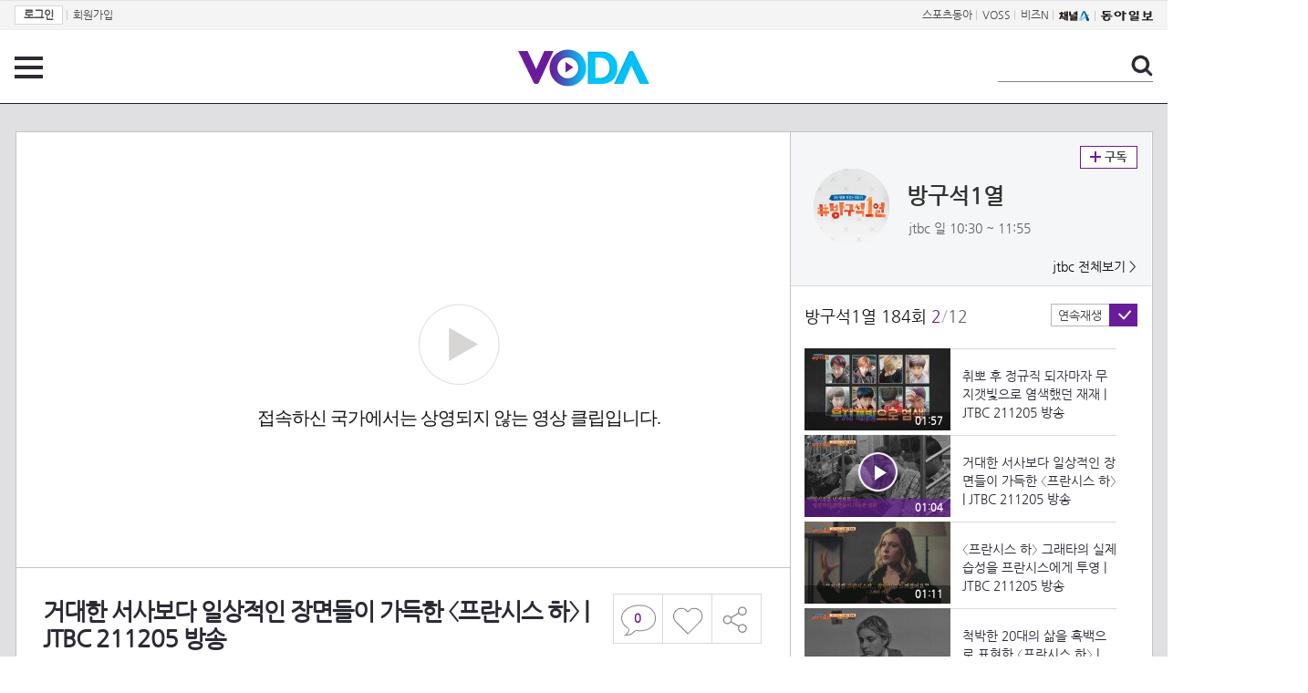

--- FILE ---
content_type: text/html; charset=UTF-8
request_url: https://voda.donga.com/view/3/all/39/3069273/1
body_size: 10109
content:
<!doctype html>
<html lang="ko">
    <head>
        <title>거대한 서사보다 일상적인 장면들이 가득한 〈프란시스 하〉 | JTBC 211205 방송 | 보다</title>
        <meta name='keywords' content='보다, VODA, 동아일보, 동아닷컴, news, donga.com, voda'>
        <meta name='description' content="방구석1열 184회 거대한 서사보다 일상적인 장면들이 가득한 〈프란시스 하〉 #재재 #박상영 #프라시스하">
        <meta name='writer' content='동아닷컴'>
        <meta http-equiv='Content-Type' content='text/html; charset=utf-8'>
        <meta http-equiv="X-UA-Compatible" content="IE=edge">
        <meta property="og:image" content="https://dimg.donga.com/egc/CDB/VODA/Article/J01/PR10010791/61/b0/92/14/61b092142335a0a0a0a.jpg"/>
        <meta name='robots' content='index,follow'/><meta name='googlebot' content='index,follow'/><meta name='referrer' content='no-referrer-when-downgrade'><meta property='og:type' content='video'><meta property='og:site_name' content='voda.donga.com' /><meta property='og:title' content='거대한 서사보다 일상적인 장면들이 가득한 〈프란시스 하〉 | JTBC 211205 방송'/><meta property='og:image' content='https://dimg.donga.com/egc/CDB/VODA/Article/J01/PR10010791/61/b0/92/14/61b092142335a0a0a0a.jpg'/><meta property='og:description' content='방구석1열 184회 거대한 서사보다 일상적인 장면들이 가득한 〈프란시스 하〉 #재재 #박상영 #프라시스하'><meta property='og:url' content='https://voda.donga.com/view/3/all/39/3069273/1'><meta property='og:video' content='https://voda.donga.com/play?cid=3069273&isAutoPlay=0'><meta property='og:video:url' content='https://voda.donga.com/play?cid=3069273&isAutoPlay=0'><meta property='og:video:type' content='text/html' /><meta property='og:video:width' content='476'><meta property='og:video:height' content='268'><meta property='og:video' content='https://voda.donga.com/play?cid=3069273&isAutoPlay=0'><meta property='og:video:url' content='https://voda.donga.com/play?cid=3069273&isAutoPlay=0'><meta property='og:video:type' content='application/x-shockwave-flash' /><meta property='og:video:width' content='476'><meta property='og:video:height' content='268'><meta name='twitter:card' content='summary' /><meta name='twitter:image:src' content='https://dimg.donga.com/egc/CDB/VODA/Article/J01/PR10010791/61/b0/92/14/61b092142335a0a0a0a.jpg' /><meta name='twitter:site' content='@dongamedia' /><meta name='twitter:url' content='https://voda.donga.com/view/3/all/39/3069273/1' /><meta name='twitter:description' content='방구석1열 184회 거대한 서사보다 일상적인 장면들이 가득한 〈프란시스 하〉 #재재 #박상영 #프라시스하' /><meta name='twitter:title' content='거대한 서사보다 일상적인 장면들이 가득한 〈프란시스 하〉 | JTBC 211205 방송' />
        <link rel="image_src" href="https://dimg.donga.com/egc/CDB/VODA/Article/J01/PR10010791/61/b0/92/14/61b092142335a0a0a0a.jpg" />
        <link rel='stylesheet' type='text/css' href='https://image.donga.com/voda/pc/2016/css/style.css?t=20240708'>
        <script type="text/javascript" src="https://image.donga.com/donga/js.v.1.0/jquery-latest.js"></script>
        <script type='text/javascript' src='https://image.donga.com/donga/js.v.1.0/jquery-ui.js'></script>
        <script type='text/javascript' src='https://image.donga.com/donga/js.v.1.0/jquery-cookie.js'></script>
        <script type='text/javascript' src='https://image.donga.com/donga/js.v.1.0/donga.js'></script>
            <script type="application/ld+json">
    {
      "@context": "https://schema.org",
      "@type": "VideoObject",
      "name": "거대한 서사보다 일상적인 장면들이 가득한 〈프란시스 하〉 | JTBC 211205 방송",
      "description": "방구석1열 184회 거대한 서사보다 일상적인 장면들이 가득한 〈프란시스 하〉 #재재 #박상영 #프라시스하",
      "thumbnailUrl": [
        "https://dimg.donga.com/egc/CDB/VODA/Article/J01/PR10010791/61/b0/92/14/61b092142335a0a0a0a.jpg"
       ],
      "uploadDate": "2021-12-08T20:01:38+09:00",
      "duration": "PT1M4S",
      "contentUrl": "https://voda.donga.com/play?cid=3069273&isAutoPlay=0",
      "embedUrl": "https://voda.donga.com/view/3/all/39/3069273/1",
      "regionsAllowed": ["KR"]
    }
    </script>
        <script type='text/javascript' src='https://image.donga.com/dac/VODA/voda_view_head_taboola.js'></script>
        
<script type="text/javascript" src="https://image.donga.com/donga/js.v.1.0/GAbuilder.js?t=20240911"></script>
<script type="text/javascript">
gabuilder = new GAbuilder('GTM-PSNN4TX') ;
let pageviewObj = {
    'up_login_status' : 'N'
}
gabuilder.GAScreen(pageviewObj);
</script>
    </head>
    <body >
        
<!-- Google Tag Manager (noscript) -->
<noscript><iframe src='https://www.googletagmanager.com/ns.html?id=GTM-PSNN4TX' height='0' width='0' style='display:none;visibility:hidden'></iframe></noscript>
<!-- End Google Tag Manager (noscript) -->
        <div class='skip'><a href='#content'>본문바로가기</a></div>

        <!-- gnb 영역 -->
        <div id='gnb'>
    <div class='gnbBox'>
        <ul class='gnbLeft'>
            <li><a href='https://secure.donga.com/membership/login.php?gourl=https%3A%2F%2Fvoda.donga.com%2Fview%2F3%2Fall%2F39%2F3069273%2F1'><strong>로그인</strong></a> | </li><li><a href='https://secure.donga.com/membership/join.php?gourl=https%3A%2F%2Fvoda.donga.com%2Fview%2F3%2Fall%2F39%2F3069273%2F1'>회원가입</a></li>
        </ul>
        <ul class='gnbRight'>
            <li><a href='https://sports.donga.com' target='_blank' alt='SPORTS' title='SPORTS'>스포츠동아</a> | </li><li><a href='https://studio.donga.com/' target='_blank' alt='VOSS' title='VOSS'>VOSS</a> | </li><li><a href='https://bizn.donga.com' target='_blank' alt='BIZN' title='BIZN'>비즈N</a> | </li><li><a href='http://www.ichannela.com/' target='_blank' alt='CHANNEL_A' title='CHANNEL_A'><img src='https://image.donga.com/pc/2022/images/common/btn_ichannela.png'></a></li><li><a href='https://www.donga.com'><img src='https://image.donga.com/pc/2022/images/common/btn_donga.png'></a></li>
        </ul>
    </div>
</div>
        <!-- //gnb 영역 -->

        <!-- header 영역 -->
        <div id='header'>
            <!-- 메뉴 -->
            <div class="menu">
                <a href="#" class="menuBtn" onClick='javascript:$(".menuLayer").toggle();return false;'>전체 메뉴</a>
                <!-- 메뉴 레이어 -->
                <div class='menuLayer' style='display:none;' onmouseover='javascript:$(".menuLayer").show();' onMouseOut='javascript:$(".menuLayer").hide();'>
                    <div class="menu_box player">
                        <strong class="tit">동영상</strong>
                        <ul class="list_menu">
                            <li><a href="https://voda.donga.com/List?p1=genre&p2=all">최신</a></li>
                            <li><a href="https://voda.donga.com/List?p1=genre&p2=bestclick">인기</a></li>
                            <!-- <li><a href="https://voda.donga.com/List?c=01010&p1=genre&p2=all">뉴스</a></li> -->
                            <li><a href="https://voda.donga.com/List?c=0102&p1=genre&p2=all">예능</a></li>
                            <li><a href="https://voda.donga.com/List?c=0103&p1=genre&p2=all">뮤직</a></li>
                            <li><a href="https://voda.donga.com/List?c=0109&p1=genre&p2=all">어린이</a></li>
                            <li><a href="https://voda.donga.com/List?c=0107&p1=genre&p2=all">스포츠</a></li>
                            <!-- <li><a href="https://voda.donga.com/List?c=0108&p1=genre&p2=all">게임</a></li> -->
                            <li><a href="https://voda.donga.com/List?c=0105&p1=genre&p2=all">교양</a></li>
                            <li><a href="https://voda.donga.com/List?c=0106&p1=genre&p2=all">라이프</a></li>
                            <li><a href="https://voda.donga.com/List?c=0104&p1=genre&p2=all">시사</a></li>
                            <li><a href="https://voda.donga.com/List?c=0101&p1=genre&p2=all">드라마/영화</a></li>
                        </ul>
                    </div>
                    <div class="menu_box program">
                        <strong class="tit">프로그램</strong>
                        <ul class="list_menu">
                            <li><a href="https://voda.donga.com/List?p1=program&p2=all">최신 업데이트</a></li>
                            <li><a href="https://voda.donga.com/List?c=0005&p1=program&p2=broad">방송사별</a></li>
                            <li><a href="https://voda.donga.com/List?p1=program&p2=weekly">요일별</a></li>
                        </ul>
                    </div>
                    <div class="menu_box my">
                        <strong class="tit">MY</strong>
                        <ul class="list_menu">
                            <li><a href="https://voda.donga.com/My/List?p1=recent">최근 본</a></li>
                            <li><a href="https://voda.donga.com/My/List?p1=like">좋아요</a></li>
                            <li><a href="https://voda.donga.com/My/Subscription">구독</a></li>
                        </ul>
                    </div>
                    <div class="menu_box tv_brand">
                        <strong class="tit">브랜드관</strong>
                        <ul class="list_menu">
                            <li><a href="https://voda.donga.com/Brand?c=0&p1=tvchosun&p4=0003"><span class="icon_brand tvcho">TV조선</span></a></li>
                            <li><a href="https://voda.donga.com/Brand?c=0&p1=mbn&p4=0006"><span class="icon_brand mbn">MBN</span></a></li>
                            <li><a href="https://voda.donga.com/Brand?c=0&p1=channela&p4=0004"><span class="icon_brand cha">채널A</span></a></li>
                            <li><a href="https://voda.donga.com/Brand?c=0&p1=jtbc&p4=0005"><span class="icon_brand jtbc">JTBC</span></a></li>
                            <!--<li><a href="https://voda.donga.com/Brand?c=0&p1=cjenm&p4=0007"><span class="icon_brand cjem">CJ ENM</span></a></li>-->
                            <li><a href="https://voda.donga.com/Brand?c=0&p1=kbs&p4=0008"><span class="icon_brand kbs">KBS</span></a></li>
                            <li><a href="https://voda.donga.com/Brand?c=0&p1=mbc&p4=0002"><span class="icon_brand mbc">MBC</span></a></li>
                            <li><a href="https://voda.donga.com/Brand?c=0&p1=sbs&p4=0001"><span class="icon_brand sbs">SBS</span></a></li>
                            <!-- <li><a href="#"><span class="icon_brand ebs">EBS</span></a></li> -->
                        </ul>
                    </div>
                    <a href='#' class="btn_close" onClick='javascript:$(".menuLayer").hide();return false;'>닫기</a>
                </div>
                <!-- //메뉴 레이어 -->
            </div>
            <!-- //메뉴 -->
            <h1><a href="https://voda.donga.com"><img src="https://image.donga.com/voda/pc/2016/images/logo.gif" alt="VODA" /></a></h1>
            <!-- 전체 검색 -->
            <div class="search">
                <form action="https://voda.donga.com/Search" name="search">
                    <fieldset>
                        <legend>검색</legend>
                        <input type="text" id="query" name="query" title="검색어 입력 " />
                        <a href="javascript:search.submit();">검색</a>
                    </fieldset>
                </form>
            </div>
            <!-- // 전체 검색 -->
        </div>
        <!-- //header 영역 -->        <div id="wrap">
            <!-- container -->
            <div id="container">
                <div id="content">
                    <div class="playView">
                        <!-- 상단 동영상 영역 -->
                        <div class="playAreaWrap">
                        <div class="playArea">
                            <div class="playAreaCon">
                                <div class="playLeft">
                                    <!-- iframe 동영상 영역 -->
                                    <iframe width="848" height="478" src="https://voda.donga.com/play?cid=3069273&prod=voda&isAutoPlay=1&reco=0" frameborder="0" allowfullscreen name="iframe" scrolling="no"></iframe>
                                    <!-- //iframe 동영상 영역 -->
                                    <div class="playInfo">
                                        <h1 class="tit">거대한 서사보다 일상적인 장면들이 가득한 〈프란시스 하〉 | JTBC 211205 방송</h1>
                                        <span>재생 <span id="playCnt">0</span>회  <span>|</span>  등록 2021.12.05</span>
                                        <div class="txtBox">
                                            <p class="txt">거대한 서사보다 일상적인 장면들이 가득한 〈프란시스 하〉 #재재 #박상영 #프라시스하</p>
                                            <!-- 더보기했을 떄 내용 -->
                                            <div class="txt2">
                                            <p>거대한 서사보다 일상적인 장면들이 가득한 〈프란시스 하〉 #재재 #박상영 #프라시스하<br><br><strong>영상물 등급&nbsp;&nbsp;</strong> 15세 이상 시청가 <br>
<strong>방영일&nbsp;&nbsp;&nbsp;&nbsp;&nbsp;&nbsp;&nbsp;&nbsp;&nbsp;&nbsp;</strong> 2021. 12. 05<br>
<strong>카테고리&nbsp;&nbsp;&nbsp;&nbsp;&nbsp;&nbsp;</strong> 예능</p>
                                                <ul>
                                                    <li><a href='https://tv.jtbc.joins.com/movieroom' target='_blank'>방구석 1열 공식 홈페이지</a></li>
                                                </ul>
                                            </div>
                                            <!-- //더보기했을 떄 내용 -->
                                        </div>
                                        <a href="#" class="more" onclick="javascript:return false;">더보기</a>
                                        <script type='text/javascript' src='https://image.donga.com/dac/VODA/voda_view_content.js'></script>
                                        <div class='play_bottom_ad'><script src='https://image.donga.com/dac/VODA/PC/voda_view_center_banner.js' type='text/javascript'></script></div>

                                        <ul class="btnArea">
                                            <li class="comment">
                                                <a href="#replyLayer" id="replyCnt"></a>
                                            </li>
                                            <span id='likeCnt' style='display:none;'></span><li class='like' onclick='javascript:return _spinTopLike(spinTopParams);' id='likeBtn'><a href='#'>좋아요</a></li> <li class='like' id='likeBox' style='display:none;'><a href='#' class='on' ></a></li>
                                            <li class="share">
                                                <a href="#none" class="shareBtn" onClick='javascript:$(".shareLayer").toggle();'>공유하기</a>
                                            </li>
                                        </ul>
                                        <div class='shareLayer' style='display:none;' onmouseover='javascript:$(".shareLayer").show();' onMouseOut='javascript:$(".shareLayer").hide();' >
                                            <span class="title">공유하기</span>
                                            <ul class="sns_list">

                                                <li><a href="#" onclick = "window.open( 'http://www.facebook.com/sharer.php?u=https%3A%2F%2Fvoda.donga.com%2Fview%2F3%2Fall%2F39%2F3069273%2F1', '_SNS', 'width=760,height=500' ) ;return false;"><span class="icon_sns facebook">페이스북</span></a></li>
                                                <li><a href="#" onclick = "window.open( 'http://twitter.com/share?text=%EA%B1%B0%EB%8C%80%ED%95%9C%20%EC%84%9C%EC%82%AC%EB%B3%B4%EB%8B%A4%20%EC%9D%BC%EC%83%81%EC%A0%81%EC%9D%B8%20%EC%9E%A5%EB%A9%B4%EB%93%A4%EC%9D%B4%20%EA%B0%80%EB%93%9D%ED%95%9C%20%E3%80%88%ED%94%84%EB%9E%80%EC%8B%9C%EC%8A%A4%20%ED%95%98%E3%80%89%20%7C%20JTBC%20211205%20%EB%B0%A9%EC%86%A1%20%3A%20VODA%20donga.com&url=https%3A%2F%2Fvoda.donga.com%2Fview%2F3%2Fall%2F39%2F3069273%2F1', '_SNS', 'width=860,height=500' ) ;return false;"><span class="icon_sns twitter">트위터</span></a></li>

                                                
                                                <li class="url">
                                                    <input type="text" class="url_inp" value="https://voda.donga.com/view/3/all/39/3069273/1"  id="url1"><a href="#" class="btn_copyurl" onclick="javascript:copyUrl('url1'); return false;">url복사</a>
                                                    <span class="txt" id="url1Txt">URL주소가 <em>복사</em>되었습니다.</span>
                                                </li>

                                            </ul>
                                            <a href='#none' class="btn_close" onClick='javascript:$(".shareLayer").hide();return false;'>닫기</a>
                                        </div>
                                    </div>
                                </div>
                                <div class="playRight">
                                    <div class="titBox">
    <div class='imgBox prgBg'><img src='https://dimg.donga.com/egc/CDB/VODA/Article/Program/J01/PR10010791/J01PR10010791448_thumb.png' alt='' /><span class='bg'></span></div>
    <div class="infoBox">
        <h2><a href='https://voda.donga.com/Program?cid=1303052'>방구석1열</a></h2>
        <span class="info">jtbc 일  10:30 ~ 11:55</span>
    </div>
    <span class="subscribe">
        <a href='#' id='favorite0' onclick='javascript:return _spinTopFavorite(spinTopParams, 0);'>구독</a><a href='#' id='disfavorite0' onclick='javascript:return _spinTopDisFavorite(spinTopParams, 0);' class='on' style='display:none;'>구독</a>
    </span>
    <span class="all"><a href='https://voda.donga.com/Brand?c=0&p1=jtbc' >jtbc 전체보기 ></a></span>
</div>
                                    <div class="titListBox">
                                        <div>
                                            <div class="info">
                                                <span class="name">방구석1열 184회</span>  <span class='cur'>2</span><span class='slash'>/</span><span class='tot'>12</span>
                                            </div>
                                            <span class="autoPlayBox">
                                                    <span class="autoPlay">연속재생</span><span class="chk" id="chk_auto">동의</span>
                                            </span>
                                        </div>
                                        <div class="titList">
                                            <ul id="mydiv">
                                               <li>
    <a href="https://voda.donga.com/view/3/all/39/3069267/1">
        <div class="thumb">
            <img src="https://dimg.donga.com/c/160/90/95/1/egc/CDB/VODA/Article/J01/PR10010791/61/b0/92/14/61b09214186da0a0a0a.jpg" alt="" />
            <div class="play_info">
                <span class="time">01:57</span>
            </div>
            
        </div>
        <div class="thumb_txt">
            <p>취뽀 후 정규직 되자마자 무지갯빛으로 염색했던 재재 | JTBC 211205 방송</p>
        </div>
    </a>
</li><li>
    <a href="https://voda.donga.com/view/3/all/39/3069273/1">
        <div class="thumb">
            <img src="https://dimg.donga.com/c/160/90/95/1/egc/CDB/VODA/Article/J01/PR10010791/61/b0/92/14/61b092142335a0a0a0a.jpg" alt="" />
            <div class="play_info on">
                <span class="time">01:04</span>
            </div>
            <span class='play'>재생중</span>
        </div>
        <div class="thumb_txt">
            <p>거대한 서사보다 일상적인 장면들이 가득한 〈프란시스 하〉 | JTBC 211205 방송</p>
        </div>
    </a>
</li><li>
    <a href="https://voda.donga.com/view/3/all/39/3069275/1">
        <div class="thumb">
            <img src="https://dimg.donga.com/c/160/90/95/1/egc/CDB/VODA/Article/J01/PR10010791/61/b0/92/15/61b092150719a0a0a0a.jpg" alt="" />
            <div class="play_info">
                <span class="time">01:11</span>
            </div>
            
        </div>
        <div class="thumb_txt">
            <p>〈프란시스 하〉 그래타의 실제 습성을 프란시스에게 투영 | JTBC 211205 방송</p>
        </div>
    </a>
</li><li>
    <a href="https://voda.donga.com/view/3/all/39/3069277/1">
        <div class="thumb">
            <img src="https://dimg.donga.com/c/160/90/95/1/egc/CDB/VODA/Article/J01/PR10010791/61/b0/92/15/61b092150f9da0a0a0a.jpg" alt="" />
            <div class="play_info">
                <span class="time">01:13</span>
            </div>
            
        </div>
        <div class="thumb_txt">
            <p>척박한 20대의 삶을 흑백으로 표현한 〈프란시스 하〉 | JTBC 211205 방송</p>
        </div>
    </a>
</li><li>
    <a href="https://voda.donga.com/view/3/all/39/3069279/1">
        <div class="thumb">
            <img src="https://dimg.donga.com/c/160/90/95/1/egc/CDB/VODA/Article/J01/PR10010791/61/b0/92/15/61b0921517d5a0a0a0a.jpg" alt="" />
            <div class="play_info">
                <span class="time">01:39</span>
            </div>
            
        </div>
        <div class="thumb_txt">
            <p>재재가 공감을 받았던 〈프란시스 하〉 속 월세 걱정 장면... | JTBC 211205 방송</p>
        </div>
    </a>
</li><li>
    <a href="https://voda.donga.com/view/3/all/39/3069285/1">
        <div class="thumb">
            <img src="https://dimg.donga.com/c/160/90/95/1/egc/CDB/VODA/Article/J01/PR10010791/61/b0/92/15/61b09215209aa0a0a0a.jpg" alt="" />
            <div class="play_info">
                <span class="time">01:35</span>
            </div>
            
        </div>
        <div class="thumb_txt">
            <p>모든 걸 포기한 N포 세대를 지나 Z세대는 '갓생' 추구 | JTBC 211205 방송</p>
        </div>
    </a>
</li><li>
    <a href="https://voda.donga.com/view/3/all/39/3069287/1">
        <div class="thumb">
            <img src="https://dimg.donga.com/c/160/90/95/1/egc/CDB/VODA/Article/J01/PR10010791/61/b0/92/16/61b092160307a0a0a0a.jpg" alt="" />
            <div class="play_info">
                <span class="time">01:23</span>
            </div>
            
        </div>
        <div class="thumb_txt">
            <p>제목부터 매력적인 영화 〈잠깐만 회사 좀 관두고 올게〉 | JTBC 211205 방송</p>
        </div>
    </a>
</li><li>
    <a href="https://voda.donga.com/view/3/all/39/3069289/1">
        <div class="thumb">
            <img src="https://dimg.donga.com/c/160/90/95/1/egc/CDB/VODA/Article/J01/PR10010791/61/b0/92/16/61b092160b48a0a0a0a.jpg" alt="" />
            <div class="play_info">
                <span class="time">02:12</span>
            </div>
            
        </div>
        <div class="thumb_txt">
            <p>처음부터 번아웃 상태에 있는 직장인의 모습을 그대로 표현... | JTBC 211205 방송</p>
        </div>
    </a>
</li><li>
    <a href="https://voda.donga.com/view/3/all/39/3069291/1">
        <div class="thumb">
            <img src="https://dimg.donga.com/c/160/90/95/1/egc/CDB/VODA/Article/J01/PR10010791/61/b0/92/16/61b092161340a0a0a0a.jpg" alt="" />
            <div class="play_info">
                <span class="time">01:54</span>
            </div>
            
        </div>
        <div class="thumb_txt">
            <p>공적, 사적 영역의 분리한 모호한 현재 한국 직장 문화 | JTBC 211205 방송</p>
        </div>
    </a>
</li><li>
    <a href="https://voda.donga.com/view/3/all/39/3069293/1">
        <div class="thumb">
            <img src="https://dimg.donga.com/c/160/90/95/1/egc/CDB/VODA/Article/J01/PR10010791/61/b0/92/16/61b092161b57a0a0a0a.jpg" alt="" />
            <div class="play_info">
                <span class="time">01:15</span>
            </div>
            
        </div>
        <div class="thumb_txt">
            <p>쉽게 변하지 않는 일본 사회 시스템을 보여주는 〈잠깐만 회사 좀 관두고 올게〉 | JTBC 211205 방송</p>
        </div>
    </a>
</li><li>
    <a href="https://voda.donga.com/view/3/all/39/3069295/1">
        <div class="thumb">
            <img src="https://dimg.donga.com/c/160/90/95/1/egc/CDB/VODA/Article/J01/PR10010791/61/b0/92/16/61b0921623f7a0a0a0a.jpg" alt="" />
            <div class="play_info">
                <span class="time">01:30</span>
            </div>
            
        </div>
        <div class="thumb_txt">
            <p>현대 사회의 쓸쓸한 이면... 계속 늘어나는 '직장 내 괴롭힘' | JTBC 211205 방송</p>
        </div>
    </a>
</li><li>
    <a href="https://voda.donga.com/view/3/all/39/3069297/1">
        <div class="thumb">
            <img src="https://dimg.donga.com/c/160/90/95/1/egc/CDB/VODA/Article/J01/PR10010791/61/ad/59/22/61ad59220ae1a0a0a0a.jpg" alt="" />
            <div class="play_info">
                <span class="time">01:01</span>
            </div>
            
        </div>
        <div class="thumb_txt">
            <p>방구석 1열 185회 예고편</p>
        </div>
    </a>
</li>
                                            </ul>
                                        </div>
                                    </div>
                                    <div class='aside_bottom_ad'><script src='https://image.donga.com/dac/VODA/PC/voda_view_aside_bottom.js' type='text/javascript'></script></div>
                                </div>
                            </div>

                        <div class='ad_right01'><script type='text/javascript' src='https://image.donga.com/dac/VODA/voda_view_right_wing_20170223.js'></script></div>
                        <div class='ad_left01'><script src='https://image.donga.com/dac/VODA/PC/voda_view_left_wing.js' type='text/javascript'></script></div>
                        </div>
                </div>
<script>
    $(document).ready(function(){
        $('.playInfo .more').click(function(){
            $('.playLeft').toggleClass('on');
            if ($('.playLeft').hasClass('on'))
            {
                $('.playLeft').css('height','auto');
            }
            /* 더보기했을 때 */
            $('.playInfo .txt2').toggleClass('on');

            if ($('.playInfo .txt2').hasClass('on'))
            {
                $('.playInfo .txt').css('display','none');
                $('.playInfo .more').text('닫기');
            }
            else
            {
                $('.playInfo .txt').css('display','block');
                $('.playInfo .more').text('더보기');

            }

            /* 더보기했을 때 동영상리스트 높이 */
            $('.titListBox .titList ul').toggleClass('on');
            if ($('.titListBox .titList ul').hasClass('on'))
            {
                var moreTxtH = $('.playInfo .txtBox .txt2.on').height();
                var listH = $('.titListBox .titList ul').height();
                var morelistH = listH+moreTxtH+30;
                $('.titListBox .titList').css('height',morelistH);
                $('.titListBox .titList ul').css('height',morelistH);
            }
            else
            {
                $('.titListBox .titList').css('height','411px');
                $('.titListBox .titList ul').css('height','411px');
            }
        });
    });
</script>
<script>
    function sendAdLog(track_url) {
        var param = {
            f: track_url
        } ;
        $.ajax({
            url: "https://voda.donga.com/OPENAPI/voda/sendlog",
            data: param,
            type: "post",
            success : function() {
            },
            error : function(){
                console.log("error");
            }
        });
    }

    var cookie_chk = "0" ;

    if (cookie_chk == 1)
    {
        $('#likeBtn').hide() ;
        $('#likeBox').show() ;
    }
    else
    {
        $("#likeBtn").click( function(){
            $('#likeBtn').hide() ;
            $('#likeBox').show() ;
        });
    }
    $("#likeBox").click( function(){
        alert('이미 추천하였습니다.') ;
        return false;
    });
    function getSpinTopCount()
    {
        $.getJSON ( "https://spintop.donga.com/comment?jsoncallback=?", {
            m: "newsinfo" ,
            p3: "voda.donga.com" ,
            p4: "VODA.3069273"
        })
        .done ( function( result ) {
            var data = $.parseJSON(result);
            if (data.DATA)
            {
                $('#playCnt').html( data.DATA.ref2  ) ;
            }
            else
            {
                $('#playCnt').html( 0 ) ;
            }
        })
        .error ( function( result ) {
        });
    }
    function getCommentCount()
    {
        $.getJSON ( "https://spintop.donga.com/comment?jsoncallback=?", {
            m: "count" ,
            p3: "voda.donga.com" ,
            p4: "VODA.3069273"
        })
        .done ( function( result ) {
            $('#replyCnt').html( '<strong>'+result+'</strong>' ) ;
        })
        .error ( function( result ) {
        });
    }
    getSpinTopCount();
    getCommentCount();

</script>
                        <!-- //상단 동영상 영역 -->
<script type='text/javascript' src='https://image.donga.com/dac/VODA/voda_view_taboola.js'></script>

<div class="playViewCon">
    <!-- 당신이 좋아 할 만한 영상 -->
    <div>
        <h3>당신이 좋아 할 만한 영상</h3>
        <ul class="thumb_list">
                        <li>
                <a href="javascript:sendRecommendLog('CS1_707613', '6071785');">
                <div class="thumb">
                    <img src="https://dimg.donga.com/c/240/135/95/1/egc/CDB/VODA/Article/CS1/C202500100/CS1_707658806.jpg" alt="" />
                    <div class="play_info">
                        <span class="play">재생</span>
                        <span class="time">06:16</span>
                    </div>
                </div>
                <div class="thumb_txt">
                    <span class="tit">미스트롯4</span>
                    <span class="txt">추가 합격자 발표 계속해서 더 듣고 싶은 목소리의 주인공 TV CHOSUN 260122 방송</span>
                </div>
                <span class="line"></span>
            </a>
        </li>            <li>
                <a href="javascript:sendRecommendLog('CS1_707613', '6071695');">
                <div class="thumb">
                    <img src="https://dimg.donga.com/c/240/135/95/1/egc/CDB/VODA/Article/S03/22000012939/S03_22000626073470.jpg" alt="" />
                    <div class="play_info">
                        <span class="play">재생</span>
                        <span class="time">12:05</span>
                    </div>
                </div>
                <div class="thumb_txt">
                    <span class="tit">나는 SOLO, 그 후 사랑은 계속된다</span>
                    <span class="txt">용담에게 반해 뭐든 사줄 준비된 등골(?) 플러팅을 하는 28영수!ㅣ사랑은 계속된다 EP.149ㅣSBS PLUS X ENAㅣ목요일 밤 10시 30분</span>
                </div>
                <span class="line"></span>
            </a>
        </li>            <li>
                <a href="javascript:sendRecommendLog('CS1_707613', '6071272');">
                <div class="thumb">
                    <img src="https://dimg.donga.com/c/240/135/95/1/egc/CDB/VODA/Article/K02/T2025-0254/K02_PS-2026003027-01-000_20260122_TECH001586.jpg" alt="" />
                    <div class="play_info">
                        <span class="play">재생</span>
                        <span class="time">00:31</span>
                    </div>
                </div>
                <div class="thumb_txt">
                    <span class="tit">친밀한 리플리</span>
                    <span class="txt">[83회 예고] 건향이 공난숙 손에 넘어가 [친밀한 리플리] | KBS 방송</span>
                </div>
                <span class="line"></span>
            </a>
        </li>            <li>
                <a href="javascript:sendRecommendLog('CS1_707613', '6071782');">
                <div class="thumb">
                    <img src="https://dimg.donga.com/c/240/135/95/1/egc/CDB/VODA/Article/CS1/C202500100/CS1_707657541.jpg" alt="" />
                    <div class="play_info">
                        <span class="play">재생</span>
                        <span class="time">06:09</span>
                    </div>
                </div>
                <div class="thumb_txt">
                    <span class="tit">미스트롯4</span>
                    <span class="txt">성악 여신들의 빅매치에서 나온 충격적인 결과 과연 승리자는 TV CHOSUN 260122 방송</span>
                </div>
                <span class="line"></span>
            </a>
        </li>            <li>
                <a href="javascript:sendRecommendLog('CS1_707613', '6071605');">
                <div class="thumb">
                    <img src="https://dimg.donga.com/c/240/135/95/1/egc/CDB/VODA/Article/S03/22000012939/S03_22000626071796.jpg" alt="" />
                    <div class="play_info">
                        <span class="play">재생</span>
                        <span class="time">21:04</span>
                    </div>
                </div>
                <div class="thumb_txt">
                    <span class="tit">나는 SOLO, 그 후 사랑은 계속된다</span>
                    <span class="txt">26경수의 마음을 쟁취하기 위한 90돌싱즈 국화와 용담의 대격돌!ㅣ사랑은 계속된다 EP.149ㅣSBS PLUS X ENAㅣ목요일 밤 10시 30분</span>
                </div>
                <span class="line"></span>
            </a>
        </li>            <li>
                <a href="javascript:sendRecommendLog('CS1_707613', '6071677');">
                <div class="thumb">
                    <img src="https://dimg.donga.com/c/240/135/95/1/egc/CDB/VODA/Article/CS1/C202500100/CS1_707633163.jpg" alt="" />
                    <div class="play_info">
                        <span class="play">재생</span>
                        <span class="time">08:43</span>
                    </div>
                </div>
                <div class="thumb_txt">
                    <span class="tit">미스트롯4</span>
                    <span class="txt">누가 수도꼭지 틀었나요? 눈물을 멈출 수 없는‍️ 적우의 ‘여러분’ TV CHOSUN 260122 방송</span>
                </div>
                <span class="line"></span>
            </a>
        </li>            <li>
                <a href="javascript:sendRecommendLog('CS1_707613', '6071716');">
                <div class="thumb">
                    <img src="https://dimg.donga.com/c/240/135/95/1/egc/CDB/VODA/Article/CS1/C202500100/CS1_707637525.jpg" alt="" />
                    <div class="play_info">
                        <span class="play">재생</span>
                        <span class="time">06:57</span>
                    </div>
                </div>
                <div class="thumb_txt">
                    <span class="tit">미스트롯4</span>
                    <span class="txt">허찬미의 파워 퍼포먼스로 도파민 풀 충전 ‘님과 함께’ TV CHOSUN 260122 방송</span>
                </div>
                <span class="line"></span>
            </a>
        </li>            <li>
                <a href="javascript:sendRecommendLog('CS1_707613', '6071668');">
                <div class="thumb">
                    <img src="https://dimg.donga.com/c/240/135/95/1/egc/CDB/VODA/Article/S03/22000012939/S03_22000626072674.jpg" alt="" />
                    <div class="play_info">
                        <span class="play">재생</span>
                        <span class="time">13:08</span>
                    </div>
                </div>
                <div class="thumb_txt">
                    <span class="tit">나는 SOLO, 그 후 사랑은 계속된다</span>
                    <span class="txt">모두에게 국화 직진을 말하고 표현하는 미스터 킴에게 부담 쌓이는 국화!ㅣ사랑은 계속된다 EP.149ㅣSBS PLUS X ENAㅣ목요일 밤 10시 30분</span>
                </div>
                <span class="line"></span>
            </a>
        </li>            <li>
                <a href="javascript:sendRecommendLog('CS1_707613', '6064618');">
                <div class="thumb">
                    <img src="https://dimg.donga.com/c/240/135/95/1/egc/CDB/VODA/Article/K02/T2025-0159/K02_PS-2025195985-01-000_20260118_SC000292.jpg" alt="" />
                    <div class="play_info">
                        <span class="play">재생</span>
                        <span class="time">00:38</span>
                    </div>
                </div>
                <div class="thumb_txt">
                    <span class="tit">화려한 날들</span>
                    <span class="txt">［49회 예고］바다 가면 나를 생각해 줘라 [화려한 날들] | KBS 방송</span>
                </div>
                <span class="line"></span>
            </a>
        </li>            <li>
                <a href="javascript:sendRecommendLog('CS1_707613', '6071632');">
                <div class="thumb">
                    <img src="https://dimg.donga.com/c/240/135/95/1/egc/CDB/VODA/Article/S03/22000012939/S03_22000626074486.jpg" alt="" />
                    <div class="play_info">
                        <span class="play">재생</span>
                        <span class="time">18:45</span>
                    </div>
                </div>
                <div class="thumb_txt">
                    <span class="tit">나는 SOLO, 그 후 사랑은 계속된다</span>
                    <span class="txt">미스터 킴은 더 초조해하고 용담은 흑화하고... 혼란에 빠지는 골싱들!ㅣ사랑은 계속된다 EP.149ㅣSBS PLUS X ENAㅣ목요일 밤 10시 30분</span>
                </div>
                <span class="line"></span>
            </a>
        </li>            <li>
                <a href="javascript:sendRecommendLog('CS1_707613', '6071737');">
                <div class="thumb">
                    <img src="https://dimg.donga.com/c/240/135/95/1/egc/CDB/VODA/Article/CS1/C202500100/CS1_707650772.jpg" alt="" />
                    <div class="play_info">
                        <span class="play">재생</span>
                        <span class="time">09:42</span>
                    </div>
                </div>
                <div class="thumb_txt">
                    <span class="tit">미스트롯4</span>
                    <span class="txt">진VS진대첩 미리보는 결승전 이걸 어떻게 골라요 TV CHOSUN 260122 방송</span>
                </div>
                <span class="line"></span>
            </a>
        </li>            <li>
                <a href="javascript:sendRecommendLog('CS1_707613', '6071653');">
                <div class="thumb">
                    <img src="https://dimg.donga.com/c/240/135/95/1/egc/CDB/VODA/Article/CS1/C202500100/CS1_707632464.jpg" alt="" />
                    <div class="play_info">
                        <span class="play">재생</span>
                        <span class="time">06:52</span>
                    </div>
                </div>
                <div class="thumb_txt">
                    <span class="tit">미스트롯4</span>
                    <span class="txt">애절함에 고음 한 스푼 추가요🥄 마음을 파고드는 유미의 ‘상사화’ TV CHOSUN 260122 방송</span>
                </div>
                <span class="line"></span>
            </a>
        </li>            <li>
                <a href="javascript:sendRecommendLog('CS1_707613', '6061393');">
                <div class="thumb">
                    <img src="https://dimg.donga.com/c/240/135/95/1/egc/CDB/VODA/Article/M01/T41016G/M01_T2202601165418154.jpg" alt="" />
                    <div class="play_info">
                        <span class="play">재생</span>
                        <span class="time">00:30</span>
                    </div>
                </div>
                <div class="thumb_txt">
                    <span class="tit">서프라이즈 미스터리 살롱</span>
                    <span class="txt">[티저] 초대받은 자만 입장 가능 서프라이즈 미스터리 살롱 Coming Soon, MBC 260125 방송</span>
                </div>
                <span class="line"></span>
            </a>
        </li>            <li>
                <a href="javascript:sendRecommendLog('CS1_707613', '6060673');">
                <div class="thumb">
                    <img src="https://dimg.donga.com/c/240/135/95/1/egc/CDB/VODA/Article/CS1/C202500100/CS1_707295646.jpg" alt="" />
                    <div class="play_info">
                        <span class="play">재생</span>
                        <span class="time">01:00</span>
                    </div>
                </div>
                <div class="thumb_txt">
                    <span class="tit">미스트롯4</span>
                    <span class="txt">[미스트롯4] 진선미도 탈락할 수 있다_미스트롯4 6회 예고 TV CHOSUN 260122 방송</span>
                </div>
                <span class="line"></span>
            </a>
        </li>            <li>
                <a href="javascript:sendRecommendLog('CS1_707613', '6071773');">
                <div class="thumb">
                    <img src="https://dimg.donga.com/c/240/135/95/1/egc/CDB/VODA/Article/CS1/C202500100/CS1_707655974.jpg" alt="" />
                    <div class="play_info">
                        <span class="play">재생</span>
                        <span class="time">05:43</span>
                    </div>
                </div>
                <div class="thumb_txt">
                    <span class="tit">미스트롯4</span>
                    <span class="txt">속이 뻥 뚫리는 염유리의 정통 트롯 도전 ‘님이여’ TV CHOSUN 260122 방송</span>
                </div>
                <span class="line"></span>
            </a>
        </li>            <li>
                <a href="javascript:sendRecommendLog('CS1_707613', '6071779');">
                <div class="thumb">
                    <img src="https://dimg.donga.com/c/240/135/95/1/egc/CDB/VODA/Article/CS1/C202500100/CS1_707656942.jpg" alt="" />
                    <div class="play_info">
                        <span class="play">재생</span>
                        <span class="time">04:22</span>
                    </div>
                </div>
                <div class="thumb_txt">
                    <span class="tit">미스트롯4</span>
                    <span class="txt">흥 끌어올려↗ 능글美 최대치로 끌어올린 박홍주의 ‘우연히’ TV CHOSUN 260122 방송</span>
                </div>
                <span class="line"></span>
            </a>
        </li>            <li>
                <a href="javascript:sendRecommendLog('CS1_707613', '6071734');">
                <div class="thumb">
                    <img src="https://dimg.donga.com/c/240/135/95/1/egc/CDB/VODA/Article/CS1/C202500100/CS1_707648711.jpg" alt="" />
                    <div class="play_info">
                        <span class="play">재생</span>
                        <span class="time">05:29</span>
                    </div>
                </div>
                <div class="thumb_txt">
                    <span class="tit">미스트롯4</span>
                    <span class="txt">뚫어뻥🧨 소나 덕분에 ‘천년학’이 환생해서 날아갈 거 같아요 TV CHOSUN 260122 방송</span>
                </div>
                <span class="line"></span>
            </a>
        </li>            <li>
                <a href="javascript:sendRecommendLog('CS1_707613', '6071530');">
                <div class="thumb">
                    <img src="https://dimg.donga.com/c/240/135/95/1/egc/CDB/VODA/Article/S03/22000012939/S03_22000626069883.jpg" alt="" />
                    <div class="play_info">
                        <span class="play">재생</span>
                        <span class="time">08:08</span>
                    </div>
                </div>
                <div class="thumb_txt">
                    <span class="tit">나는 SOLO, 그 후 사랑은 계속된다</span>
                    <span class="txt">22기 영수와 통하는 걸 많이 발견하고 꿈꿔왔던 데이트를 한 장미!ㅣ사랑은 계속된다 EP.149ㅣSBS PLUS X ENAㅣ목요일 밤 10시 30분</span>
                </div>
                <span class="line"></span>
            </a>
        </li>            <li>
                <a href="javascript:sendRecommendLog('CS1_707613', '6071206');">
                <div class="thumb">
                    <img src="https://dimg.donga.com/c/240/135/95/1/egc/CDB/VODA/Article/K02/T2025-0254/K02_PS-2026003027-01-000_MFSC1617.jpg" alt="" />
                    <div class="play_info">
                        <span class="play">재생</span>
                        <span class="time">02:43</span>
                    </div>
                </div>
                <div class="thumb_txt">
                    <span class="tit">친밀한 리플리</span>
                    <span class="txt">＂네가 하기에 달렸어＂ 이일화와 한 팀이 되기로 한 이승연 [친밀한 리플리] | KBS 260122 방송 </span>
                </div>
                <span class="line"></span>
            </a>
        </li>            <li>
                <a href="javascript:sendRecommendLog('CS1_707613', '6071752');">
                <div class="thumb">
                    <img src="https://dimg.donga.com/c/240/135/95/1/egc/CDB/VODA/Article/CS1/C202500100/CS1_707653956.jpg" alt="" />
                    <div class="play_info">
                        <span class="play">재생</span>
                        <span class="time">05:48</span>
                    </div>
                </div>
                <div class="thumb_txt">
                    <span class="tit">미스트롯4</span>
                    <span class="txt">효심 가득한 김다나의 치매 아버지에게🧓 ‘바랑’을 바칩니다 TV CHOSUN 260122 방송</span>
                </div>
                <span class="line"></span>
            </a>
        </li>
           </ul>
    </div>
    <!-- //당신이 좋아 할 만한 영상 -->

    <div class="etcBox"><a name='replyLayer'></a>
    <link rel='stylesheet' type='text/css' href='https://image.donga.com/donga/css.v.2.0/donga_reply.css?t=20230525'><script type='text/javascript' src='https://image.donga.com/donga/js.v.4.0/spintop-comment.js?t=20230525'></script>
<div id='spinTopLayer'></div>
<script>
var spinTopLoginUrl = "https://secure.donga.com/membership/login.php?gourl=https%3A%2F%2Fvoda.donga.com%2Fview%2F3%2Fall%2F39%2F3069273%2F1" ;
var spinTopParams = new Array();
$(document).ready( function() {
    spinTopParams['length'] = '10' ;
    spinTopParams['site'] = 'voda.donga.com' ;
    spinTopParams['newsid'] = 'VODA.3069273' ;
    spinTopParams['newsurl'] = 'https://voda.donga.com/view/3/all/39/3069273/1' ;
    spinTopParams['newstitle'] = '방구석 1열 185회 예고편' ;
    spinTopParams['newsimage'] = '' ;
    spinTopParams['cuscommentid'] = 'spinTopLayer' ;
    _spinTop (spinTopParams, 1 ) ;
}) ;
</script>
<script>
    spinTopParams['prod'] = "VODA" ;
    spinTopParams['service'] = 'subscription' ;
    spinTopParams['program_cid'] = '1303052' ;
    spinTopParams['program_title'] = "방구석1열" ;
    spinTopParams['favoriteid'] = "" ;
</script>
            <!-- 방송사별 홍보영역 -->
                <div class="adArea">
                        
                </div>
                <!-- //방송사별 홍보영역 -->
            </div>
        </div>
    </div>


<script type='text/javascript' src='https://image.donga.com/donga/js/kakao.2015.min.js'></script>
<script>
Kakao.init('74003f1ebb803306a161656f4cfe34c4');

var autoPlay = $.cookie('VODA_PLAYER_AUTO')  ;
if( !autoPlay ) { $.cookie('VODA_PLAYER_AUTO', '1', { expires: 30, domain: 'voda.donga.com' }); autoPlay = "1"; }
$('.autoPlayBox').click(function(){
    if( autoPlay == "1") { autoPlay = 0; $('.chk').addClass("on"); $.cookie('VODA_PLAYER_AUTO', '0', { expires: 30, domain: 'voda.donga.com' }); }
    else { autoPlay = 1; $('.chk').removeClass("on"); $.cookie('VODA_PLAYER_AUTO', '1', { expires: 30, domain: 'voda.donga.com' }); }
});

function nextClip() {
    var auto = $.cookie('VODA_PLAYER_AUTO')  ;
    if(auto == "1") $(location).attr('href', "https://voda.donga.com/view/3/all/39/3069275/1");
}

function sendRecommendLog(action, link){
   timestamp = new Date().getTime();
    var recom_url = "http://olaplog.smartmediarep.com/api/v1/olap/olap.sb?version=1.0";
        recom_url += "&requesttime=20260123052458";
        recom_url += "&media=SMR_MEMBERS";
        recom_url += "&site=SMRINDONGA";
        recom_url += "&page=CLIP_END";
        recom_url += "&layout=L1";
        recom_url += "&cpid=CE";
        recom_url += "&channelid=";
        recom_url += "&section=";
        recom_url += "&brand=";
        recom_url += "&programid=";
        recom_url += "&recomedia=SMR";
        recom_url += "&device=PC";
        recom_url += "&timestamp=";
        recom_url += timestamp ;

    if(action=="spread") sendAdLog(recom_url+"&clipid=CS1_707613;CS1_707613;CS1_707613;CS1_707613;CS1_707613;CS1_707613;CS1_707613;CS1_707613;CS1_707613;CS1_707613;CS1_707613;CS1_707613;CS1_707613;CS1_707613;CS1_707613;CS1_707613;CS1_707613;CS1_707613;CS1_707613;CS1_707613&targetclipid=") ;
    else {
         sendAdLog(recom_url+"&clipid=&targetclipid="+action) ;
         $(location).attr('href', "https://voda.donga.com/view/3/all/39/"+link+"/1");
    }
}
 sendRecommendLog('spread', ''); 

$(document).ready(function(){
    if (window.attachEvent)
    {
        window.attachEvent('onmessage', function(e) {
            try
            {
                if(e.data != 'undefined'){
                    nextClip();
                }
            }
            catch(e)
            {
                console.log("attachEvent Error");
            }
        });
    }
    else if (window.addEventListener)
    {
        window.addEventListener('message', function(e) {
            try
            {
                if(e.data === 'nextClip Play'){
                    nextClip();
                }
            }
            catch(e)
            {
                console.log("addEventListener Error");
            }
        });
    }
});
</script>
<script>
function copyUrl(id)
{
    var tag = $('#'+id).val() ;
    $('#'+id).val(tag).select() ;
    var succeed;
    try {
        succeed = document.execCommand("copy");
    } catch(e) {
        succeed = false;
    }

    if (succeed) {
        $('#'+id+'Txt').show();
        $('#'+id+'Txt').delay(1000).fadeOut('fast');
    }

    return false;
}
</script><div class='brand'><ul><li><a href='https://voda.donga.com/Brand?c=0&p1=tvchosun&p4=0003'><img src='https://image.donga.com/voda/pc/2016/images/brand_chosun.gif' alt='TV조선' /></a></li><li><a href='https://voda.donga.com/Brand?c=0&p1=mbn&p4=0006'><img src='https://image.donga.com/voda/pc/2016/images/brand_mbn.gif' alt='MBN' /></a></li><li><a href='https://voda.donga.com/Brand?c=0&p1=channela&p4=0004'><img src='https://image.donga.com/voda/pc/2016/images/brand_channela.gif' alt='CHANNEL A' /></a></li><li><a href='https://voda.donga.com/Brand?c=0&p1=jtbc&p4=0005'><img src='https://image.donga.com/voda/pc/2016/images/brand_jtbc.gif' alt='Jtbc' /></a></li><li><a href='https://voda.donga.com/Brand?c=0&p1=kbs&p4=0008'><img src='https://image.donga.com/voda/pc/2016/images/brand_kbs.gif' alt='KBS' /></a></li><li><a href='https://voda.donga.com/Brand?c=0&p1=mbc&p4=0002'><img src='https://image.donga.com/voda/pc/2016/images/brand_mbc.gif' alt='MBC' /></a></li><li><a href='https://voda.donga.com/Brand?c=0&p1=sbs&p4=0001'><img src='https://image.donga.com/voda/pc/2016/images/brand_sbs.gif' alt='SBS' /></a></li></ul></div></div></div></div><div id='footer'><span class='copyright'>본 영상 콘텐츠의 저작권 및 법적 책임은 각 방송사에 있으며, 무단으로 이용하는 경우 법적 책임을 질 수 있습니다. 또한 donga.com의 입장과 다를 수 있습니다.</span><div><strong>보다(VODA)</strong> <span class='txt_bar'>|</span><a href='https://secure.donga.com/membership/policy/service.php' target='_blank'>이용약관</a> <span class='txt_bar'>|</span><a href='https://secure.donga.com/membership/policy/privacy.php' target='_blank'><strong>개인정보처리방침</strong></a> <span class='txt_bar'>|</span><span class='copy_txt'>Copyright by <strong>dongA.com</strong> All rights reserved.</span></div></div></body></html><script>var _GCD = '50'; </script><script src='https://dimg.donga.com/acecounter/acecounter_V70.20130719.js'></script><script>_PL(_rl);</script>

--- FILE ---
content_type: text/html; charset=UTF-8
request_url: https://voda.donga.com/play?cid=3069273&prod=voda&isAutoPlay=1&reco=0
body_size: 1105
content:
    <!DOCTYPE html>
    <html lang="ko">
    <head>
        <title>거대한 서사보다 일상적인 장면들이 가득한 〈프란시스 하〉 | JTBC 211205 방송 : VODA : 동아닷컴</title>
    <meta name="keywords" content="보다, VODA, 동아일보, 동아닷컴, news, donga.com, voda, ">
    <meta name="description" content="거대한 서사보다 일상적인 장면들이 가득한 〈프란시스 하〉 #재재 #박상영 #프라시스하">
    <meta name="writer" content='동아닷컴'>
    <meta name="referrer" content="no-referrer-when-downgrade">
    <meta name='robots' content='index,follow'/><meta name='googlebot' content='index,follow'/>
    <link rel="image_src" href="https://dimg.donga.com/egc/CDB/VODA/Article/J01/PR10010791/61/b0/92/14/61b092142335a0a0a0a.jpg" />
    <meta http-equiv='Content-Type' content='text/html; charset=utf-8'>
    <meta http-equiv="X-UA-Compatible" content="IE=edge">
    <meta charset="utf-8">
    <meta property="fb:app_id" content="678966198797210">
    <meta property="og:type" content="video">
    <meta property="og:site_name" content="voda.donga.com" />
    <meta property="og:title" content="거대한 서사보다 일상적인 장면들이 가득한 〈프란시스 하〉 | JTBC 211205 방송"/>
    <meta property="og:image" content="https://dimg.donga.com/egc/CDB/VODA/Article/J01/PR10010791/61/b0/92/14/61b092142335a0a0a0a.jpg"/>
    <meta property="og:description" content="거대한 서사보다 일상적인 장면들이 가득한 〈프란시스 하〉 #재재 #박상영 #프라시스하">
    <meta property="og:url" content="https://voda.donga.com/3/all/39/3069273/1">
    <meta name="twitter:card" content="summary" />
    <meta name="twitter:image:src" content="https://dimg.donga.com/egc/CDB/VODA/Article/J01/PR10010791/61/b0/92/14/61b092142335a0a0a0a.jpg" />
    <meta name="twitter:site" content="@dongamedia" />
    <meta name="twitter:url" content="https://voda.donga.com/3/all/39/3069273/1" />
    <meta name="twitter:description" content="거대한 서사보다 일상적인 장면들이 가득한 〈프란시스 하〉 #재재 #박상영 #프라시스하" />
    <meta name="twitter:title" content="거대한 서사보다 일상적인 장면들이 가득한 〈프란시스 하〉 | JTBC 211205 방송" />
    <script type="text/javascript" src="https://image.donga.com/donga/js.v.1.0/jquery-latest.js"></script>
    <link href="https://image.donga.com/donga/player/css/player_common.css" rel="stylesheet" type="text/css" />
    </head>
    <body oncontextmenu='return false' onselectstart='return false' ondragstart='return false' >
        <div class="adult_info">
            <div class="info_box">
                <span class="icon_player"></span>
                <span class="txt">접속하신 국가에서는 상영되지 않는 영상 클립입니다.</span>
            </div>
        </div>
    </body>
    </html><script>var _GCD = '50'; </script><script src='https://dimg.donga.com/acecounter/acecounter_V70.20130719.js'></script><script>_PL(_rl);</script>

--- FILE ---
content_type: text/html; charset=UTF-8
request_url: https://spintop.donga.com/comment?jsoncallback=jQuery111206533177428530417_1769113501034&m=newsinfo&p3=voda.donga.com&p4=VODA.3069273&_=1769113501035
body_size: 299
content:
jQuery111206533177428530417_1769113501034( '{\"HEAD\":{\"STATUS\":\"none\",\"SITE\":\"voda.donga.com\",\"NEWSID\":\"VODA.3069273\"}}' ); 

--- FILE ---
content_type: text/html; charset=UTF-8
request_url: https://spintop.donga.com/comment?jsoncallback=jQuery111206533177428530417_1769113501036&m=count&p3=voda.donga.com&p4=VODA.3069273&_=1769113501037
body_size: 225
content:
jQuery111206533177428530417_1769113501036( '0' ); 

--- FILE ---
content_type: text/html; charset=UTF-8
request_url: https://voda.donga.com/OPENAPI/voda/sendlog
body_size: 566
content:
{"response":{"code":"1","success":"ok","info":{"url":"http:\/\/olaplog.smartmediarep.com\/api\/v1\/olap\/olap.sb?version=1.0&requesttime=20260123052458&media=SMR_MEMBERS&site=SMRINDONGA&page=CLIP_END&layout=L1&cpid=CE&channelid=&section=&brand=&programid=&recomedia=SMR&device=PC&timestamp=1769113505959&clipid=CS1_707613;CS1_707613;CS1_707613;CS1_707613;CS1_707613;CS1_707613;CS1_707613;CS1_707613;CS1_707613;CS1_707613;CS1_707613;CS1_707613;CS1_707613;CS1_707613;CS1_707613;CS1_707613;CS1_707613;CS1_707613;CS1_707613;CS1_707613&targetclipid=","content_type":"application\/json","http_code":200,"header_size":156,"request_size":545,"filetime":-1,"ssl_verify_result":0,"redirect_count":0,"total_time":0.035134,"namelookup_time":0.02824,"connect_time":0.030496,"pretransfer_time":0.030528,"size_upload":0,"size_download":43,"speed_download":1223,"speed_upload":0,"download_content_length":43,"upload_content_length":0,"starttransfer_time":0.035126,"redirect_time":0,"redirect_url":"","primary_ip":"114.108.158.8","certinfo":[],"primary_port":80,"local_ip":"172.18.0.2","local_port":53964}}}

--- FILE ---
content_type: text/html; charset=utf-8
request_url: https://www.google.com/recaptcha/api2/aframe
body_size: 267
content:
<!DOCTYPE HTML><html><head><meta http-equiv="content-type" content="text/html; charset=UTF-8"></head><body><script nonce="ZvSVXr_ZI5eet-EiMmzu9Q">/** Anti-fraud and anti-abuse applications only. See google.com/recaptcha */ try{var clients={'sodar':'https://pagead2.googlesyndication.com/pagead/sodar?'};window.addEventListener("message",function(a){try{if(a.source===window.parent){var b=JSON.parse(a.data);var c=clients[b['id']];if(c){var d=document.createElement('img');d.src=c+b['params']+'&rc='+(localStorage.getItem("rc::a")?sessionStorage.getItem("rc::b"):"");window.document.body.appendChild(d);sessionStorage.setItem("rc::e",parseInt(sessionStorage.getItem("rc::e")||0)+1);localStorage.setItem("rc::h",'1769113508240');}}}catch(b){}});window.parent.postMessage("_grecaptcha_ready", "*");}catch(b){}</script></body></html>

--- FILE ---
content_type: application/x-javascript
request_url: https://yellow.contentsfeed.com/RealMedia/ads/adstream_jx.ads/sports19.donga.com/pc@Left1
body_size: 436
content:
document.write ('<a href="https://yellow.contentsfeed.com/RealMedia/ads/click_lx.ads/sports19.donga.com/pc/760183737/Left1/default/empty.gif/4572383244476c796836454141476143" target="_top"><img src="https://yellow.contentsfeed.com/RealMedia/ads/Creatives/default/empty.gif"  width="1" height="1" alt="" BORDER=0 border="0"></a>');


--- FILE ---
content_type: application/x-javascript
request_url: https://yellow.contentsfeed.com/RealMedia/ads/adstream_jx.ads/sports19.donga.com/pc@Middle3
body_size: 439
content:
document.write ('<a href="https://yellow.contentsfeed.com/RealMedia/ads/click_lx.ads/sports19.donga.com/pc/1228632727/Middle3/default/empty.gif/4572383244476c796835384143302f6a" target="_top"><img src="https://yellow.contentsfeed.com/RealMedia/ads/Creatives/default/empty.gif"  width="1" height="1" alt="" BORDER=0 border="0"></a>');
